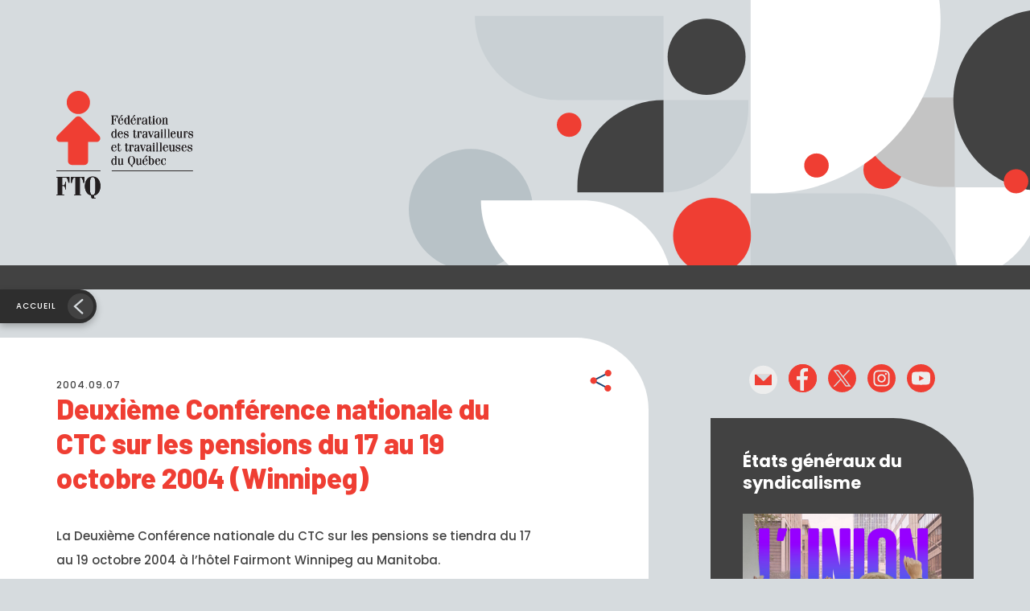

--- FILE ---
content_type: image/svg+xml
request_url: https://ftq-qc-ca.s3.bhs.io.cloud.ovh.net/2021/10/Twiter-ico.svg
body_size: 588
content:
<svg width="40" height="40" version="1.1" viewBox="0 0 963.6 963.6" xmlns="http://www.w3.org/2000/svg"><style type="text/css">.st0{fill:#EF3E33;stroke:#FFFFFF;stroke-miterlimit:10;}</style><g transform="translate(-352.5,-128.8)"><polygon class="st0" points="974.1 851.1 614.4 370.1 695.9 370.1 1055.6 851.1"/><path class="st0" d="m834.3 129.3c-265.8 0-481.3 215.5-481.3 481.3s215.5 481.3 481.3 481.3 481.3-215.5 481.3-481.3-215.5-481.3-481.3-481.3zm120.6 760.2-163.8-219-202.7 219h-52.1l231.5-250.1-230-307.7h177.3l150.8 201.7 186.7-201.7h52.1l-215.5 232.8 243 324.9h-177.3z"/></g></svg>
